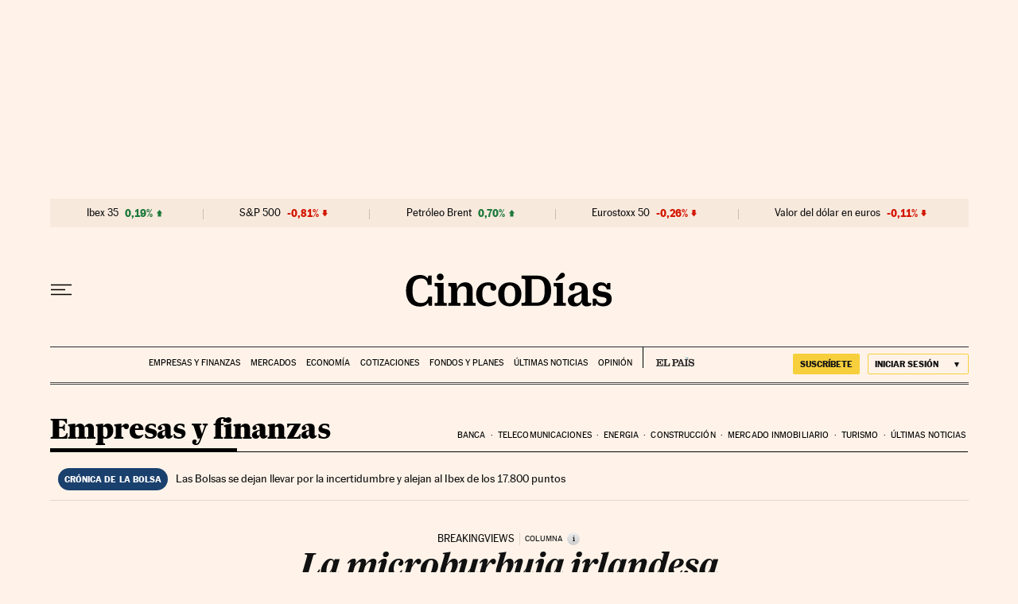

--- FILE ---
content_type: application/javascript; charset=utf-8
request_url: https://fundingchoicesmessages.google.com/f/AGSKWxV_KAOLPNAF3xrrrjx765e5X4MwOrqdBYykdTw2cvyabVpo9iHRj5Hh_6xsSmYnYpuKo4kjB7JnNqg3ZsM4Rl98r1G6Y7UI7NTN4gSGXHADlrPeimCZxre6gCnjQiThF9dVxqby5jNXGGHk46zydhA_1Npl-NUwqsChYz0RQs2kXQoJNgirFxIuGsTE/_.jsp?adcode=/ad/omakasa./loadads.zw-net.com=adimg&impression=
body_size: -1288
content:
window['a8706865-b78e-4132-a62c-5330a7776963'] = true;